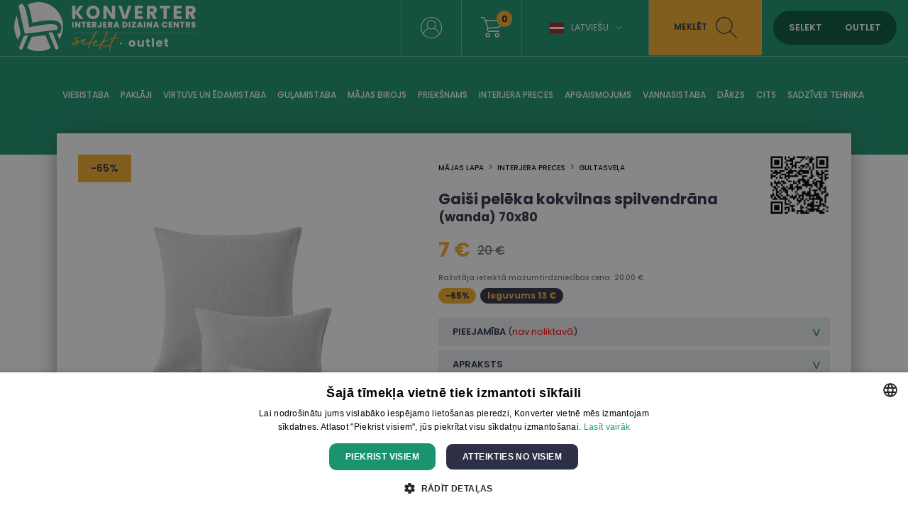

--- FILE ---
content_type: text/html; charset=UTF-8
request_url: https://www.konverter.lv/product/gai-scaron-i-pel-ka-kokvilnas-spilvendr-na-wanda-70x80-del3lam05-111-a
body_size: 13035
content:
<!DOCTYPE html>
<html lang="lv"  itemtype="https://schema.org/Product"><head>

<script>
window.dataLayer = window.dataLayer || [];
function gtag(){dataLayer.push(arguments);}
</script>

<!-- Google Tag Manager -->
<script>(function(w,d,s,l,i){w[l]=w[l]||[];w[l].push({'gtm.start':
new Date().getTime(),event:'gtm.js'});var f=d.getElementsByTagName(s)[0],
j=d.createElement(s),dl=l!='dataLayer'?'&l='+l:'';j.async=true;j.src=
'https://www.googletagmanager.com/gtm.js?id='+i+dl;f.parentNode.insertBefore(j,f);
})(window,document,'script','dataLayer','GTM-578D85B');</script>
<!-- End Google Tag Manager -->





<base href="https://www.konverter.lv/">
<meta property="og:locale" content="lv_LV" />

<meta name="verify-paysera" content="bafa79880ab1acf4b5dfb70b2d56fc53">
<meta name="robots" content="index,follow"/><meta name="viewport" content="initial-scale=1.0, user-scalable=no"><meta http-equiv="Content-Type" content="text/html; charset=utf-8" /><link rel="canonical" href="https://www.konverter.lv/product/gai-scaron-i-pel-ka-kokvilnas-spilvendr-na-wanda-70x80-del3lam05-111-a" /><meta name="theme-color" content="#f7f7f7"><title>Gaiši pelēka kokvilnas spilvendrāna (wanda) 70x80 - Konverter Sisustuskeskus</title><meta name="description" content="70x80 cm. Materiāls: Kokvilna. Dizains." /><meta itemprop="name" content="Gaiši pelēka kokvilnas spilvendrāna (wanda) 70x80 - Konverter Sisustuskeskus"><meta itemprop="description" content="70x80 cm. Materiāls: Kokvilna. Dizains."><meta itemprop="image" content="https://www.konverter.lv/images/prod/l/146/146101-11461011.jpg"><meta property="og:title" content="Gaiši pelēka kokvilnas spilvendrāna (wanda) 70x80 - Konverter Sisustuskeskus" /><meta property="og:type" content="product" /><meta property="og:url" content="https://www.konverter.lv/product/gai-scaron-i-pel-ka-kokvilnas-spilvendr-na-wanda-70x80-del3lam05-111-a" /><meta property="og:image" content="https://www.konverter.lv/images/prod/l/146/146101-11461011.jpg" /><meta property="og:description" content="70x80 cm. Materiāls: Kokvilna. Dizains." /><meta property="og:site_name" content="konverter.ee" /><meta property="og:price:amount" content="7" /><meta property="og:price:currency" content="EUR" /><meta name="twitter:card" content="product"><meta name="twitter:site" content="@konvertergroup"><meta name="twitter:title" content="Gaiši pelēka kokvilnas spilvendrāna (wanda) 70x80 - Konverter Sisustuskeskus"><meta name="twitter:description" content="70x80 cm. Materiāls: Kokvilna. Dizains."><meta name="twitter:image" content="https://www.konverter.lv/images/prod/l/146/146101-11461011.jpg"><meta name="SKYPE_TOOLBAR" content="SKYPE_TOOLBAR_PARSER_COMPATIBLE"/><meta http-equiv="X-UA-Compatible" content="IE=edge"/><link rel="alternate" type="application/rss+xml" title="article feed" href="https://www.konverter.lv/articles.rss"/>
<link rel="apple-touch-icon-precomposed" sizes="57x57" href="apple-touch-icon-57x57.png" />
<link rel="apple-touch-icon-precomposed" sizes="114x114" href="apple-touch-icon-114x114.png" />
<link rel="apple-touch-icon-precomposed" sizes="72x72" href="apple-touch-icon-72x72.png" />
<link rel="apple-touch-icon-precomposed" sizes="144x144" href="apple-touch-icon-144x144.png" />
<link rel="apple-touch-icon-precomposed" sizes="60x60" href="apple-touch-icon-60x60.png" />
<link rel="apple-touch-icon-precomposed" sizes="120x120" href="apple-touch-icon-120x120.png" />
<link rel="apple-touch-icon-precomposed" sizes="76x76" href="apple-touch-icon-76x76.png" />
<link rel="apple-touch-icon-precomposed" sizes="152x152" href="apple-touch-icon-152x152.png" />
<link rel="icon" type="image/png" href="favicon-196x196.png" sizes="196x196" />
<link rel="icon" type="image/png" href="favicon-96x96.png" sizes="96x96" />
<link rel="icon" type="image/png" href="favicon-32x32.png" sizes="32x32" />
<link rel="icon" type="image/png" href="favicon-16x16.png" sizes="16x16" />
<link rel="icon" type="image/png" href="favicon-128.png" sizes="128x128" />
<meta name="application-name" content="Konverter Sisustuskeskus"/>
<meta name="msapplication-TileColor" content="#FFFFFF" />
<meta name="msapplication-TileImage" content="mstile-144x144.png" />
<meta name="msapplication-square70x70logo" content="mstile-70x70.png" />
<meta name="msapplication-square150x150logo" content="mstile-150x150.png" />
<meta name="msapplication-wide310x150logo" content="mstile-310x150.png" />
<meta name="msapplication-square310x310logo" content="mstile-310x310.png" />



<link href="https://media.konverter.ee/assets/min.css?v=47920260119" rel="stylesheet">
<script src="https://media.konverter.ee/assets/min.js?v=47920260119"></script>
<link rel="stylesheet" href="https://media.konverter.ee/assets/js/jquery-ui-1.12.1/jquery-ui.min.css">

<script src="https://media.konverter.ee/assets/jssor/jssor.slider.min.js"></script>

    <script type="text/javascript" src="https://media.konverter.ee/assets/lazyload/jquery.lazy.min.js"></script>







<script>
gtag("event", "view_item", {
  currency: "EUR",
  value: 7,
  items: [
    {
      item_id: "DEL3LAM05-111-A",
      item_name: "Gaiši pelēka kokvilnas spilvendrāna (wanda) 70x80",
      item_category: "Interjera preces",
      item_category2: "Gultasveļa",
      price: 7,
      quantity: 1
    }
  ]
});
</script>




</head>
<body class="www-konverter-lv   c_product m_index     mobileno">


<!-- Google Tag Manager (noscript) -->
<noscript><iframe src="https://www.googletagmanager.com/ns.html?id=GTM-578D85B"
height="0" width="0" style="display:none;visibility:hidden"></iframe></noscript>
<!-- End Google Tag Manager (noscript) -->


<header>
	
	<div class='header1'>
		<div class='headerw'>
			<a title='Konverter' href='/'>
				<img  class='logo1' src="https://media.konverter.ee/logo/LV_Konverter_Logo_Horizontal_White.svg?v=1" alt="Konverter">
			</a>

			

			<div class='headerR'>

				<div class='quicklinks'><a title="" href="/page/kontakt"></a></div><div class="menuSep"></div><a class='loginLink active' href='/customer/login'><img src='/b/valge-profiil.svg' alt='Logi in'></a><div class="menuSep"></div><a title='wishlist' class='wishlistLink' href='/checkout'><img src='/b/valge-ostukorv.svg' alt='Shopping cart'><div class='val'>0</div></a><div class="menuSep"></div><div class='languages'><div class="flag-lv toggleElement" data-target=".languageSelect">Latviešu<span class="icon-arrow-down"></span></div><div class='languageSelect'><a class="flag-et" title="Eesti keeles" href="https://www.konverter.ee">Eesti keeles</a><a class="flag-ru" title="По-русски" href="https://ru.konverter.ee">По-русски</a><a class="flag-en" title="In English" href="https://en.konverter.ee">In English</a><a class="flag-fi" title="Suomeksi" href="https://www.konverter.fi">Suomeksi</a><a class="flag-lt" title="Lietuvių" href="https://www.konverter.lt">Lietuvių</a></div></div><div class="menuSep" style="margin-right:0px!important;"></div><div class='searchBox'><img class='closeSearch' src='/b/x-sinine.svg' alt='Close search'><form action="https://www.konverter.lv/search" method="get" accept-charset="utf-8">
<input type='text' value='' name='str' placeholder='Meklēt: galds, krēsls, kabinets ...'><button>Meklēt</button></form></div><div class='searchLink'>Meklēt<img src='/b/tume-luup.svg' alt='Search'></div><div class='switch'><span data-id='SELEKT' class='selektON '>SELEKT</span><span data-id='OUTLET' class='outletON '>OUTLET</span></div>


			</div>


		</div>

	</div>
	<div class='header2'>
		<div class='headerw'>
			<ul class='pages'><li class='pageL openmenu2' data-ids='161'><a href='/category/viesistaba' title='Viesistaba'>Viesistaba</a></li><li class='pageL openmenu2' data-ids='274'><a href='/category/paklaji' title='Paklāji'>Paklāji</a></li><li class='pageL openmenu2' data-ids='172'><a href='/category/virtuve-un-edamistaba' title='Virtuve un ēdamistaba'>Virtuve un ēdamistaba</a></li><li class='pageL openmenu2' data-ids='177'><a href='/category/gulamistaba' title='Guļamistaba'>Guļamistaba</a></li><li class='pageL openmenu2' data-ids='188'><a href='/category/majas-birojs' title='Mājas birojs'>Mājas birojs</a></li><li class='pageL openmenu2' data-ids='185'><a href='/category/dzivojama-istaba-pirmkart' title='Priekšnams'>Priekšnams</a></li><li class='pageL openmenu2' data-ids='123'><a href='/category/interjera-preces' title='Interjera preces'>Interjera preces</a></li><li class='pageL openmenu2' data-ids='154'><a href='/category/apgaismojums' title='Apgaismojums'>Apgaismojums</a></li><li class='pageL openmenu2' data-ids='142'><a href='/category/Vannasistaba' title='Vannasistaba'>Vannasistaba</a></li><li class='pageL openmenu2' data-ids='107'><a href='/category/darzs' title='Dārzs'>Dārzs</a></li><li class='pageL openmenu2' data-ids='110'><a href='/category/cits' title='Cits'>Cits</a></li><li class='pageL openmenu2' data-ids='244'><a href='/category/sadzives-tehnika' title='Sadzīves tehnika'>Sadzīves tehnika</a></li></ul>		</div>

		<div class='headerw menu2 hidden'>
			<div class='maincats2 hidden' id='mc_154' data-odooid='mc_154'><a class='maincat2' title='Apgaismojums' href='/category/apgaismojums'>Apgaismojums</a><div class='subcats2 grid'><a class='subcat2' data-odooid='mc_160' title='Āra gaismekļi' href='/category/apgaismojums-ara-gaismekli'>āra gaismekļi</a><a class='subcat2' data-odooid='mc_157' title='Gaismas kupoli, gaismas virtenes un citi apgaismojuma elementi' href='/category/apgaismojums-gaismas-kupoli-gaismas-virtenes-un-citi-apgaismojuma-elementi'>Gaismas kupoli, gaismas virtenes un citi apgaismojuma elementi</a><a class='subcat2' data-odooid='mc_155' title='Galda lampas' href='/category/apgaismojums-galda-lampas'>Galda lampas</a><a class='subcat2' data-odooid='mc_213' title='Grīdas lampas' href='/category/apgaismojums-stavlampas'>Grīdas lampas</a><a class='subcat2' data-odooid='mc_158' title='Griestu lampas un piekaramās lampas' href='/category/apgaismojums-griestu-lampas-un-piekaramas-lampas'>Griestu lampas un piekaramās lampas</a><a class='subcat2' data-odooid='mc_159' title='Sienas lampas' href='/category/apgaismojums-sienas-lampas'>Sienas lampas</a></div></div><div class='maincats2 hidden' id='mc_110' data-odooid='mc_110'><a class='maincat2' title='Cits' href='/category/cits'>Cits</a><div class='subcats2 grid'><a class='subcat2' data-odooid='mc_210' title='Apģērbs' href='/category/pardod-apgerbs'>Apģērbs</a><a class='subcat2' data-odooid='mc_267' title='Apkopes līdzekļi' href='/category/cits-apkopes-lidzekli'>Apkopes līdzekļi</a><a class='subcat2' data-odooid='mc_194' title='Audio, video, TV' href='/category/cits-audio-video-tv'>Audio, video, tv</a><a class='subcat2' data-odooid='mc_119' title='Baterijas un adapteri' href='/category/pardod-baterijas-un-adapteri'>Baterijas un adapteri</a><a class='subcat2' data-odooid='mc_122' title='Darbarīki' href='/category/cits-darbariki'>Darbarīki</a><a class='subcat2' data-odooid='mc_237' title='Dārza mēbeles' href='/category/darzs-darza-mebeles'>Dārza mēbeles</a><a class='subcat2' data-odooid='mc_112' title='Elektronika' href='/category/pardod-elektronika'>Elektronika</a><a class='subcat2' data-odooid='mc_239' title='Grili' href='/category/darzs-grili'>Grili</a><a class='subcat2' data-odooid='mc_221' title='Lekštelpu kamīni un kamīnu piederumi' href='/category/cits-lekstelpu-kamini-un-kaminu-piederumi'>Lekštelpu kamīni un kamīnu piederumi</a><a class='subcat2' data-odooid='mc_113' title='Mājoklim' href='/category/cits-majoklim'>Mājoklim</a><a class='subcat2' data-odooid='mc_179' title='Mēbeles un preces bērniem' href='/category/cits-mebeles-un-preces-berniem'>Mēbeles un preces bērniem</a><a class='subcat2' data-odooid='mc_117' title='Preces mājdzīvniekiem' href='/category/cits-preces-majdzivniekiem'>Preces mājdzīvniekiem</a><a class='subcat2' data-odooid='mc_121' title='Rotājumi un aksesuāri' href='/category/cits-rotajumi-un-aksesuari'>Rotājumi un aksesuāri</a><a class='subcat2' data-odooid='mc_116' title='Somas un čemodāni' href='/category/cits-somas-un-cemodani'>Somas un čemodāni</a><a class='subcat2' data-odooid='mc_120' title='Velosipēdi un sporta preces' href='/category/pardod-velosipedi-un-sports'>Velosipēdi un sporta preces</a><a class='subcat2' data-odooid='mc_327' title='Zīdaiņi' href='/category/berni-zidaini'>Zīdaiņi</a></div></div><div class='maincats2 hidden' id='mc_107' data-odooid='mc_107'><a class='maincat2' title='Dārzs' href='/category/darzs'>Dārzs</a><div class='subcats2 grid'><a class='subcat2' data-odooid='mc_303' title='Āra virtuves, plītis, sildītāji un ugunskura trauki' href='/category/darzs-ara-virtuves-plitis-silditaji-un-ugunskura-trauki'>āra virtuves, plītis, sildītāji un ugunskura trauki</a><a class='subcat2' data-odooid='mc_323' title='Bērni' href='/category/biroja-mebeles-berni'>Bērni</a><a class='subcat2' data-odooid='mc_301' title='Citi dārza produkti' href='/category/darzs-citi-darza-produkti'>Citi dārza produkti</a><a class='subcat2' data-odooid='mc_297' title='Dārza atzveltnes krēsli' href='/category/darzs-darza-atzveltnes-kresli'>Dārza atzveltnes krēsli</a><a class='subcat2' data-odooid='mc_294' title='Dārza dīvāni un mēbeļu komplekti' href='/category/darzs-darza-divani-un-mebelu-komplekti'>Dārza dīvāni un mēbeļu komplekti</a><a class='subcat2' data-odooid='mc_299' title='Dārza ēdamgaldi' href='/category/darzs-darza-edamgaldi'>Dārza ēdamgaldi</a><a class='subcat2' data-odooid='mc_292' title='Dārza ēdamgaldu komplekti' href='/category/darzs-darza-edamgaldu-komplekti'>Dārza ēdamgaldu komplekti</a><a class='subcat2' data-odooid='mc_298' title='Dārza kafijas galdiņi' href='/category/darzs-darza-kafijas-galdini'>Dārza kafijas galdiņi</a><a class='subcat2' data-odooid='mc_296' title='Dārza krēsli' href='/category/kamini-un-apkures-iekartas-sibiriesi'>Dārza krēsli</a><a class='subcat2' data-odooid='mc_304' title='Dārza mēbeļu pārvalki un spilveni' href='/category/darzs-darza-mebelu-parvalki-un-spilveni'>Dārza mēbeļu pārvalki un spilveni</a><a class='subcat2' data-odooid='mc_292' title='Dārza pusdienu galdu komplekti' href='/category/d-rzs-d-rza-pusdienu-galdu-komplekti'>Dārza pusdienu galdu komplekti</a><a class='subcat2' data-odooid='mc_193' title='Dārza soli un pufi' href='/category/darzs-darza-soli-un-pufi'>Dārza soli un pufi</a><a class='subcat2' data-odooid='mc_109' title='Dārza tehnika' href='/category/darzs-darza-tehnika'>Dārza tehnika</a><a class='subcat2' data-odooid='mc_302' title='Piekaramie krēsli un šūpoles' href='/category/darzs-piekaramie-kresli-un-supoles'>Piekaramie krēsli un šūpoles</a><a class='subcat2' data-odooid='mc_307' title='Puķu podi' href='/category/sadzives-tehnika-mikrovilnu-krasnis'>Puķu podi</a><a class='subcat2' data-odooid='mc_300' title='Saulessargi' href='/category/darzs-saulessargi'>Saulessargi</a><a class='subcat2' data-odooid='mc_295' title='Sauļošanās krēsli un atpūtas dīvāni' href='/category/kamini-un-apkures-iekartas-kamini'>Sauļošanās krēsli un atpūtas dīvāni</a></div></div><div class='maincats2 hidden' id='mc_177' data-odooid='mc_177'><a class='maincat2' title='Guļamistaba' href='/category/gulamistaba'>Guļamistaba</a><div class='subcats2 grid'><a class='subcat2' data-odooid='mc_165' title='Dīvāngultas' href='/category/viesistaba-divani-divangultas'>Dīvāngultas</a><a class='subcat2' data-odooid='mc_184' title='Galvgaļi' href='/category/gulamistaba-galvgali'>Galvgaļi</a><a class='subcat2' data-odooid='mc_183' title='Gultas' href='/category/gulamistaba-gultas'>Gultas</a><a class='subcat2' data-odooid='mc_141' title='Gultasveļa' href='/category/interjera-preces-gultasvela'>Gultasveļa</a><a class='subcat2' data-odooid='mc_178' title='Kumodes' href='/category/gulamistaba-kumodes'>Kumodes</a><a class='subcat2' data-odooid='mc_180' title='Matrači' href='/category/gulamistaba-matraci'>Matrači</a><a class='subcat2' data-odooid='mc_179' title='Mēbeles un preces bērniem' href='/category/cits-mebeles-un-preces-berniem'>Mēbeles un preces bērniem</a><a class='subcat2' data-odooid='mc_181' title='Naktsskapīši' href='/category/gulamistaba-naktsskapisi'>Naktsskapīši</a><a class='subcat2' data-odooid='mc_306' title='Segas un spilveni' href='/category/interjera-preces-segas-un-spilveni'>Segas un spilveni</a><a class='subcat2' data-odooid='mc_182' title='Skapji' href='/category/gulamistaba-skapji'>Skapji</a></div></div><div class='maincats2 hidden' id='mc_123' data-odooid='mc_123'><a class='maincat2' title='Interjera preces' href='/category/interjera-preces'>Interjera preces</a><div class='subcats2 grid'><a class='subcat2' data-odooid='mc_128' title='Aizkari un žalūzijas' href='/category/interjera-preces-aizkari-un-zaluzijas'>Aizkari un žalūzijas</a><a class='subcat2' data-odooid='mc_136' title='Attēlu rāmji' href='/category/mebelu-preces-attelu-ramji'>Attēlu rāmji</a><a class='subcat2' data-odooid='mc_214' title='Dekoratīvie priekšmeti' href='/category/interjera-preces-dekorativie-prieksmeti'>Dekoratīvie priekšmeti</a><a class='subcat2' data-odooid='mc_196' title='Dekoratīvie spilveni un spilvendrānas' href='/category/mebelu-preces-dekorativie-spilveni-un-spilvendranas'>Dekoratīvie spilveni un spilvendrānas</a><a class='subcat2' data-odooid='mc_133' title='Gleznas, attēli un sienu dekori' href='/category/interjera-preces-gleznas-atteli-un-sienu-dekori'>Gleznas, attēli un sienu dekori</a><a class='subcat2' data-odooid='mc_141' title='Gultasveļa' href='/category/interjera-preces-gultasvela'>Gultasveļa</a><a class='subcat2' data-odooid='mc_324' title='Ķēdes un vagoni' href='/category/berni-kedes-un-vagoni'>ķēdes un vagoni</a><a class='subcat2' data-odooid='mc_137' title='Pledi, gultas pārklāji un tekstilizstrādājumi' href='/category/interjera-preces-pledi-gultas-parklaji-un-tekstilizstradajumi'>Pledi, gultas pārklāji un tekstilizstrādājumi</a><a class='subcat2' data-odooid='mc_307' title='Puķu podi' href='/category/sadzives-tehnika-mikrovilnu-krasnis'>Puķu podi</a><a class='subcat2' data-odooid='mc_129' title='Pulksteņi' href='/category/interjera-preces-pulksteni'>Pulksteņi</a><a class='subcat2' data-odooid='mc_306' title='Segas un spilveni' href='/category/interjera-preces-segas-un-spilveni'>Segas un spilveni</a><a class='subcat2' data-odooid='mc_258' title='Sienas paneļi' href='/category/interjera-preces-sienas-paneli'>Sienas paneļi</a><a class='subcat2' data-odooid='mc_135' title='Spoguļi' href='/category/interjera-preces-spoguli'>Spoguļi</a><a class='subcat2' data-odooid='mc_131' title='Sveces un svečturi' href='/category/interjera-preces-sveces-un-svecturi'>Sveces un svečturi</a><a class='subcat2' data-odooid='mc_230' title='Telpu aromatizētāji' href='/category/interjera-preces-telpu-aromatizetaji'>Telpu aromatizētāji</a><a class='subcat2' data-odooid='mc_134' title='Trauki un servēšanas piederumi' href='/category/interjera-preces-trauki-un-servesanas-piederumi'>Trauki un servēšanas piederumi</a><a class='subcat2' data-odooid='mc_126' title='Uzglabāšanas kastes, lādes un grozi' href='/category/interjera-preces-uzglabasanas-kastes-lades-un-grozi'>Uzglabāšanas kastes, lādes un grozi</a><a class='subcat2' data-odooid='mc_140' title='Vannas dvieļi un pludmales dvieļi' href='/category/mebelu-preces-vannas-un-pludmales-dvieli'>Vannas dvieļi un pludmales dvieļi</a><a class='subcat2' data-odooid='mc_144' title='Vannasistabas piederumi un aksesuāri' href='/category/Vannasistaba-vannasistabas-piederumi-un-aksesuari'>Vannasistabas piederumi un aksesuāri</a><a class='subcat2' data-odooid='mc_138' title='Vāzes' href='/category/interjera-preces-vazes'>Vāzes</a><a class='subcat2' data-odooid='mc_130' title='Virtuves piederumi' href='/category/interjera-preces-virtuves-piederumi'>Virtuves piederumi</a><a class='subcat2' data-odooid='mc_132' title='Ziedi un mākslīgie augi' href='/category/interjera-preces-ziedi-un-maksligie-augi'>Ziedi un mākslīgie augi</a><a class='subcat2' data-odooid='mc_127' title='Ziemassvētku piederumi' href='/category/interjera-preces-ziemassvetku-piederumi'>Ziemassvētku piederumi</a></div></div><div class='maincats2 hidden' id='mc_188' data-odooid='mc_188'><a class='maincat2' title='Mājas birojs' href='/category/majas-birojs'>Mājas birojs</a><div class='subcats2 grid'><a class='subcat2' data-odooid='mc_191' title='Biroja krēsli' href='/category/prieksnams-biroja-kresli'>Biroja krēsli</a><a class='subcat2' data-odooid='mc_228' title='Biroja piederumi' href='/category/prieksnams-biroja-piederumi'>Biroja piederumi</a><a class='subcat2' data-odooid='mc_190' title='Biroja skapji un plaukti' href='/category/prieksnams-biroja-skapji-un-plaukti'>Biroja skapji un plaukti</a><a class='subcat2' data-odooid='mc_189' title='Rakstāmgaldi' href='/category/prieksnams-rakstamgaldi'>Rakstāmgaldi</a></div></div><div class='maincats2 hidden' id='mc_274' data-odooid='mc_274'><a class='maincat2' title='Paklāji' href='/category/paklaji'>Paklāji</a><div class='subcats2 grid'><a class='subcat2' data-odooid='mc_139' title='Paklāji' href='/category/paklaji-paklaji'>Paklāji</a></div></div><div class='maincats2 hidden' id='mc_185' data-odooid='mc_185'><a class='maincat2' title='Priekšnams' href='/category/dzivojama-istaba-pirmkart'>Priekšnams</a><div class='subcats2 grid'><a class='subcat2' data-odooid='mc_186' title='Apavu skapīši un plaukti' href='/category/dzivojama-istaba-pirmkart-apavu-skapisi-un-plaukti'>Apavu skapīši un plaukti</a><a class='subcat2' data-odooid='mc_162' title='Konsoles, servēšanas un sānu galdiņi' href='/category/viesistaba-konsoles-servesanas-un-sanu-galdini'>Konsoles, servēšanas un sānu galdiņi</a><a class='subcat2' data-odooid='mc_218' title='Pakaramie' href='/category/dzivojama-istaba-pirmkart-pakaramie'>Pakaramie</a><a class='subcat2' data-odooid='mc_170' title='Pufi un soli' href='/category/viesistaba-pufi-un-soli'>Pufi un soli</a><a class='subcat2' data-odooid='mc_182' title='Skapji' href='/category/gulamistaba-skapji'>Skapji</a><a class='subcat2' data-odooid='mc_135' title='Spoguļi' href='/category/interjera-preces-spoguli'>Spoguļi</a></div></div><div class='maincats2 hidden' id='mc_244' data-odooid='mc_244'><a class='maincat2' title='Sadzīves tehnika' href='/category/sadzives-tehnika'>Sadzīves tehnika</a><div class='subcats2 grid'><a class='subcat2' data-odooid='mc_149' title='Apģērba tvaicētāji' href='/category/sadzives-tehnika-apgerba-tvaicetaji'>Apģērba tvaicētāji</a><a class='subcat2' data-odooid='mc_194' title='Audio, video, TV' href='/category/cits-audio-video-tv'>Audio, video, tv</a><a class='subcat2' data-odooid='mc_153' title='Cita sadzīves tehnika' href='/category/sadzives-tehnika-cita-sadzives-tehnika'>Cita sadzīves tehnika</a><a class='subcat2' data-odooid='mc_112' title='Elektronika' href='/category/pardod-elektronika'>Elektronika</a><a class='subcat2' data-odooid='mc_246' title='Kafijas automāti un tējkannas' href='/category/sadzives-tehnika-kafijas-automati-un-tejkannas'>Kafijas automāti un tējkannas</a><a class='subcat2' data-odooid='mc_315' title='Karstā gaisa cepšanas iekārtas' href='/category/sadz-ves-tehnika-karst-gaisa-cep-scaron-anas-iek-rtas'>Karstā gaisa cepšanas iekārtas</a><a class='subcat2' data-odooid='mc_315' title='Karstā gaisa friteri' href='/category/sadzives-tehnika-karsta-gaisa-friteri'>Karstā gaisa friteri</a><a class='subcat2' data-odooid='mc_152' title='KitchenAid un citi mikseri un blenderi' href='/category/sadzives-tehnika-kitchenaid-un-citi-mikseri-un-blenderi'>Kitchenaid un citi mikseri un blenderi</a><a class='subcat2' data-odooid='mc_242' title='Klaviatūras' href='/category/datori-klaviaturas'>Klaviatūras</a><a class='subcat2' data-odooid='mc_243' title='Krāsnis' href='/category/sadzives-tehnika-krasnis'>Krāsnis</a><a class='subcat2' data-odooid='mc_238' title='Ledusskapji, vīna dzesētāji un saldētavas' href='/category/sadzives-tehnika-ledusskapji-vina-dzesetaji-un-saldetavas'>Ledusskapji, vīna dzesētāji un saldētavas</a><a class='subcat2' data-odooid='mc_221' title='Lekštelpu kamīni un kamīnu piederumi' href='/category/cits-lekstelpu-kamini-un-kaminu-piederumi'>Lekštelpu kamīni un kamīnu piederumi</a><a class='subcat2' data-odooid='mc_250' title='Mikroviļņu krāsnis' href='/category/sadzives-tehnika-mikrovilnu-krasnis'>Mikroviļņu krāsnis</a><a class='subcat2' data-odooid='mc_195' title='Putekļsūcēji' href='/category/sadzives-tehnika-puteklsuceji'>Putekļsūcēji</a><a class='subcat2' data-odooid='mc_249' title='Runātāji' href='/category/datori-runataji'>Runātāji</a><a class='subcat2' data-odooid='mc_252' title='Trauku mazgājamās mašīnas' href='/category/sadzives-tehnika-trauku-mazgajamas-masinas'>Trauku mazgājamās mašīnas</a><a class='subcat2' data-odooid='mc_241' title='Veļas mazgājamās mašīnas' href='/category/sadzives-tehnika-velas-mazgajamas-masinas'>Veļas mazgājamās mašīnas</a><a class='subcat2' data-odooid='mc_251' title='Veļas žāvētāji' href='/category/sadzives-tehnika-velas-zavetaji'>Veļas žāvētāji</a></div></div><div class='maincats2 hidden' id='mc_142' data-odooid='mc_142'><a class='maincat2' title='Vannasistaba' href='/category/Vannasistaba'>Vannasistaba</a><div class='subcats2 grid'><a class='subcat2' data-odooid='mc_147' title='Izlietnes skapīši' href='/category/vannas-istaba-izlietnes-skapji'>Izlietnes skapīši</a><a class='subcat2' data-odooid='mc_146' title='Sienas skapji' href='/category/Vannasistaba-sienas-skapji'>Sienas skapji</a><a class='subcat2' data-odooid='mc_145' title='Spoguļskapīši' href='/category/Vannasistaba-spogulskapisi'>Spoguļskapīši</a><a class='subcat2' data-odooid='mc_245' title='Vannas' href='/category/Vannasistaba-vannas'>Vannas</a><a class='subcat2' data-odooid='mc_140' title='Vannas dvieļi un pludmales dvieļi' href='/category/mebelu-preces-vannas-un-pludmales-dvieli'>Vannas dvieļi un pludmales dvieļi</a><a class='subcat2' data-odooid='mc_144' title='Vannasistabas piederumi un aksesuāri' href='/category/Vannasistaba-vannasistabas-piederumi-un-aksesuari'>Vannasistabas piederumi un aksesuāri</a><a class='subcat2' data-odooid='mc_143' title='Vannasistabas skapīši un plaukti' href='/category/Vannasistaba-vannasistabas-skapisi-un-plaukti'>Vannasistabas skapīši un plaukti</a></div></div><div class='maincats2 hidden' id='mc_161' data-odooid='mc_161'><a class='maincat2' title='Viesistaba' href='/category/viesistaba'>Viesistaba</a><div class='subcats2 grid'><a class='subcat2' data-odooid='mc_254' title='Atpūtas krēsli' href='/category/viesistaba-atputas-kresli'>Atpūtas krēsli</a><a class='subcat2' data-odooid='mc_169' title='Atzveltnes krēsli' href='/category/viesistaba-atzveltnes-kresli'>Atzveltnes krēsli</a><a class='subcat2' data-odooid='mc_163' title='Dīvāni' href='/category/viesistaba-divani'>Dīvāni</a><a class='subcat2' data-odooid='mc_164' title='Kafijas galdiņi un sānu galdiņi' href='/category/viesistaba-kafijas-galdini-un-sanu-galdini'>Kafijas galdiņi un sānu galdiņi</a><a class='subcat2' data-odooid='mc_162' title='Konsoles, servēšanas un sānu galdiņi' href='/category/viesistaba-konsoles-servesanas-un-sanu-galdini'>Konsoles, servēšanas un sānu galdiņi</a><a class='subcat2' data-odooid='mc_254' title='Krēsli' href='/category/dz-vojam-istaba-kr-sli'>Krēsli</a><a class='subcat2' data-odooid='mc_178' title='Kumodes' href='/category/gulamistaba-kumodes'>Kumodes</a><a class='subcat2' data-odooid='mc_139' title='Paklāji' href='/category/paklaji-paklaji'>Paklāji</a><a class='subcat2' data-odooid='mc_167' title='Plaukti' href='/category/viesistaba-plaukti'>Plaukti</a><a class='subcat2' data-odooid='mc_170' title='Pufi un soli' href='/category/viesistaba-pufi-un-soli'>Pufi un soli</a><a class='subcat2' data-odooid='mc_168' title='Sienasskapji un sekcijas' href='/category/viesistaba-sienasskapji-un-sekcijas'>Sienasskapji un sekcijas</a><a class='subcat2' data-odooid='mc_166' title='Skapji un vitrīnas' href='/category/viesistaba-skapji-un-vitrinas'>Skapji un vitrīnas</a><a class='subcat2' data-odooid='mc_171' title='TV galdiņi' href='/category/viesistaba-tv-galdini'>Tv galdiņi</a></div></div><div class='maincats2 hidden' id='mc_172' data-odooid='mc_172'><a class='maincat2' title='Virtuve un ēdamistaba' href='/category/virtuve-un-edamistaba'>Virtuve un ēdamistaba</a><div class='subcats2 grid'><a class='subcat2' data-odooid='mc_169' title='Atzveltnes krēsli' href='/category/viesistaba-atzveltnes-kresli'>Atzveltnes krēsli</a><a class='subcat2' data-odooid='mc_317' title='Bāra galdi' href='/category/Virtuve un ēdamistaba-bara-galdi'>Bāra galdi</a><a class='subcat2' data-odooid='mc_317' title='Bāra galdi' href='/category/virtuve-un-damistaba-b-ra-galdi'>Bāra galdi</a><a class='subcat2' data-odooid='mc_173' title='Bāra krēsli' href='/category/Virtuve un ēdamistaba-bara-kresli'>Bāra krēsli</a><a class='subcat2' data-odooid='mc_175' title='Ēdamgaldi' href='/category/virtuve-un-edamistaba-edamgaldi'>ēdamgaldi</a><a class='subcat2' data-odooid='mc_305' title='Ēdamgaldu komplekti' href='/category/virtuve-un-edamistaba-edamgaldu-komplekti'>ēdamgaldu komplekti</a><a class='subcat2' data-odooid='mc_176' title='Ēdamistabas krēsli' href='/category/virtuve-un-edamistaba-edamistabas-kresli'>ēdamistabas krēsli</a><a class='subcat2' data-odooid='mc_167' title='Plaukti' href='/category/viesistaba-plaukti'>Plaukti</a><a class='subcat2' data-odooid='mc_166' title='Skapji un vitrīnas' href='/category/viesistaba-skapji-un-vitrinas'>Skapji un vitrīnas</a><a class='subcat2' data-odooid='mc_174' title='Virtuves mēbeles' href='/category/Virtuve un ēdamistaba-virtuves-mebeles'>Virtuves mēbeles</a></div></div>		</div>
	</div>
</header>



<div class='page'>


<div class='content'>

<div class='prodBox'><div class='left'><div class='pro'>-65%</div><div class='images'><div id='pic_401198' class='image mainimage'><a data-id='401198' data-productid='146101' data-fancybox='gallery1' href='https://media.konverter.ee/images/prod/l/146/146101-11461011.jpg' title='Gaiši pelēka kokvilnas spilvendrāna (wanda) 70x80'><img src='https://media.konverter.ee/images/prod/m/146/146101-11461011.jpg' alt='Gaiši pelēka kokvilnas spilvendrāna (wanda) 70x80'></a></div><div id='pic_401199' class='image secondimage'><a data-id='401199' data-productid='146101' data-fancybox='gallery1' href='https://media.konverter.ee/images/prod/l/146/146101-21461012.jpg' title='Gaiši pelēka kokvilnas spilvendrāna (wanda) 70x80'><img src='https://media.konverter.ee/images/prod/s/146/146101-21461012.jpg' alt='Gaiši pelēka kokvilnas spilvendrāna (wanda) 70x80'></a></div><div id='pic_401200' class='image secondimage'><a data-id='401200' data-productid='146101' data-fancybox='gallery1' href='https://media.konverter.ee/images/prod/l/146/146101-31461013.jpg' title='Gaiši pelēka kokvilnas spilvendrāna (wanda) 70x80'><img src='https://media.konverter.ee/images/prod/s/146/146101-31461013.jpg' alt='Gaiši pelēka kokvilnas spilvendrāna (wanda) 70x80'></a></div><div id='pic_401201' class='image secondimage'><a data-id='401201' data-productid='146101' data-fancybox='gallery1' href='https://media.konverter.ee/images/prod/l/146/146101-41461014.jpg' title='Gaiši pelēka kokvilnas spilvendrāna (wanda) 70x80'><img src='https://media.konverter.ee/images/prod/s/146/146101-41461014.jpg' alt='Gaiši pelēka kokvilnas spilvendrāna (wanda) 70x80'></a></div><div id='pic_401202' class='image secondimage'><a data-id='401202' data-productid='146101' data-fancybox='gallery1' href='https://media.konverter.ee/images/prod/l/146/146101-51461015.jpg' title='Gaiši pelēka kokvilnas spilvendrāna (wanda) 70x80'><img src='https://media.konverter.ee/images/prod/s/146/146101-51461015.jpg' alt='Gaiši pelēka kokvilnas spilvendrāna (wanda) 70x80'></a></div><div id='pic_401203' class='image secondimage'><a data-id='401203' data-productid='146101' data-fancybox='gallery1' href='https://media.konverter.ee/images/prod/l/146/146101-61461016.jpg' title='Gaiši pelēka kokvilnas spilvendrāna (wanda) 70x80'><img src='https://media.konverter.ee/images/prod/s/146/146101-61461016.jpg' alt='Gaiši pelēka kokvilnas spilvendrāna (wanda) 70x80'></a></div></div></div><div class='right'><div class='pinfo1'><div class='pagePath'><a title='Mājas lapa' href='/'>Mājas lapa</a><a title='Interjera preces' href='/category/interjera-preces'>Interjera preces</a><a title='Gultasveļa' href='/category/interjera-preces-gultasvela'>Gultasveļa</a></div><h1 class='name'>Gaiši pelēka kokvilnas spilvendrāna <small>(wanda) 70x80</small></h1></div><a data-fancybox='gallery2' href='/qr/product/DEL3LAM05-111-A/400?tag=prod'><img class='qrcode' src='/qr/product/DEL3LAM05-111-A?tag=prod'></a><div class='pricebox'><div class='soodushind'>7 €</div><div class='tavahind vanahind'>20 €</div></div><div class='hinnainfo'><span class='b500'>Ražotāja ieteiktā mazumtirdzniecības cena: 20.00 €</span><br><div class='pro'>-65%</div><div class='pro hinnavoit'>Ieguvums 13 €</div></div><div class='lists1'><div class='toggleElement list1' data-target='.productstorage'>Pieejamība <span class='productstorageinfo'>(<span class='red'>Nav noliktavā</span>)</span></div><div class='list1container productstorage' style='display:none;'><div class='storageinfo2'><div class='col sep'><span class='title1'>Läänemere Konverter</span><span class='address'>Läänemere tee 74a, Tallinn</span><span class='laseis nostock'>-</span></div><div class='col sep'><span class='title1'>Tähesaju Konverter</span><span class='address'>Tähesaju 5, Tallinn</span><span class='laseis nostock'>-</span></div></div></div><div class='toggleElement list1' data-target='.productdescription'>Apraksts</div><div class='list1container desription productdescription' style='display:none;'>70x80 cm. Materiāls: Kokvilna. Dizains.</div></div><div class='askMore'><div class='storageinfo2'><div class='col sep askMoreButton_'><img src='/b/ikoon_soovin_rohkem.svg'><div class='askMoreButton'>Vai vēlaties uzzināt vairāk? Jautājiet!<br /></div></div><div class='col sep noticePriceButton_'><img src='/b/ikoon_teavita_mind.svg'><div class='noticePriceButton'>Paziņot man, kad cena mainīsies</div></div><div class='col sep letmeknowButton_'><img src='/b/ikoon_kaup_laos.svg'><div class='letmeknowButton'>Paziņot man, kad preces nonāk noliktavā.</div></div></div></div><div class='layer3'><div class='closeLayer3'>X</div><div class='letmeknowForm'><form action="https://www.konverter.lv/product/gai-scaron-i-pel-ka-kokvilnas-spilvendr-na-wanda-70x80-del3lam05-111-a" method="post" accept-charset="utf-8">
<input name='id' value='146101' type='hidden'><input name='letmeknow' value='146101' type='hidden'><input name='url' value='https://www.konverter.lv/product/gai-scaron-i-pel-ka-kokvilnas-spilvendr-na-wanda-70x80-del3lam05-111-a' type='hidden'><span class='name'>Gaiši pelēka kokvilnas spilvendrāna <span class="llb"></span><small>(wanda) 70x80</small></span><div class='removeSubmit'><div class='row req'><div class='label'>Jūsu vārds</div><input type='text' name='name' autocomplete='off' value=''></div><div class='row req'><div class='label'>E-pasts</div><input type='text' name='email' autocomplete='off' value=''></div><div class='row req'><div class='label'>Daudzums</div><select name='quantity'><option value='1'>1</option><option value='2'>2</option><option value='3'>3</option><option value='4'>4</option><option value='5'>5</option><option value='6'>6</option><option value='7'>7</option><option value='8'>8</option><option value='9'>9</option><option value='10'>10</option></select></div><div class='submit button green letmeknowSubmit'>Paziņot man, kad preces nonāk noliktavā.</div></div><div class='result'></div></form></div></div><div class='layer2'><div class='closeLayer2'>X</div><div class='askMoreForm'><form action="https://www.konverter.lv/product/gai-scaron-i-pel-ka-kokvilnas-spilvendr-na-wanda-70x80-del3lam05-111-a" method="post" accept-charset="utf-8">
<input name='id' value='146101' type='hidden'><input name='url' value='https://www.konverter.lv/product/gai-scaron-i-pel-ka-kokvilnas-spilvendr-na-wanda-70x80-del3lam05-111-a' type='hidden'><span class='name'>Gaiši pelēka kokvilnas spilvendrāna <span class="llb"></span><small>(wanda) 70x80</small></span><div class='removeSubmit'><div class='row req'><div class='label'>Jūsu vārds</div><input type='text' name='name' autocomplete='off' value=''></div><div class='row kontrollr'><div class='label'>Perenimi</div><input type='text' name='perenimi' autocomplete='off' value=''></div><div class='row req'><div class='label'>E-pasts</div><input type='text' name='email' autocomplete='off' value=''></div><div class='row kontrollr'><div class='label'>E-mail</div><input type='text' name='email_' autocomplete='off' value=''></div><div class='row req'><div class='label'>Jautājuma jautājums</div><textarea name='description' autocomplete='off'></textarea></div><div class='submit button green askMoreSubmit'>Saņemiet jautājumu</div></div><div class='result'></div></form></div><div class='infoContent'><p>BIEŽĀK UZDOTIE JAUTĀJUMI<br />
Konverter Outlet pārdod noliktavas preču atlikumus, tāpēc precēm var būt vizuāli defekti. Pirms izsnieg&scaron;anas no noliktavas produkts tiek pārbaudīts. Ja prece ir bojāta, mēs sazināsimies ar klientu un informēsim viņu par defektiem pirms preču nosūtī&scaron;anas. Ja prece &scaron;ādā stāvoklī nav piemērota, mēs piedāvāsim atlaidi, pamatojoties uz bojājuma apmēru, vai atgriezīsim naudu. Precēm var trūkt oriģinālā iepakojuma vai arī oriģinālais iepakojums var būt bojāts.</p>

<p>&nbsp;</p>

<p>Konverter Selekt pārdod mēbeles pēc pasūtījuma. Apskatiet produktus &scaron;eit: www.konverter.ee/selekt<br />
Selekt zālē ir apskatāmi daži paraugi, kurus var iegādāties nekavējoties, taču lielākā daļa no pla&scaron;ā produktu klāsta ir pasūtāma.</p>

<p>&nbsp;</p>

<p><strong>1. Kur es varu redzēt visus izpārdo&scaron;anā eso&scaron;os produktus, kur atrodas klātienes veikals?</strong></p>

<p>Mūsu 2000 m2 lielais veikals, Sisustuskeskus un Outlet veikals atrodas Tallinā, Lasnamē rajonā, adresē L&auml;&auml;nemere tee 74a.</p>

<p>2024. gada rudenī mēs papla&scaron;inājāmies un atvērām otru 5000 m2 lielu interjera dizaina centru T&auml;hesaju kvartālā, adresē T&auml;hesaju tee 5, Tallina.</p>

<p>Darbalaikus var apskatīt &scaron;eit: https://www.konverter.ee/kontakt/</p>

<p>&nbsp;</p>

<p><strong>2. Vai cenas ir apspriežamas vai galīgas?&nbsp;</strong></p>

<p>Visas Konverter cenas ir fiksētas, un tirgo&scaron;anās nav iespējama. Nosakot cenu, mēs jau esam ņēmu&scaron;i vērā iespējamos defektus un nolietojumu. Programma sistemātiski veic nolietojuma aprēķinā&scaron;anu. Nolietojumu ietekmē ļoti dažādi faktori, piemēram, laiks, krājumi noliktavā un krājumu apgrozījums.</p>

<p>&nbsp;</p>

<p><strong>3. Vai produktus var rezervēt?&nbsp;</strong></p>

<p>Produktus var rezervēt līdz 2 dienām. Lielu atlaižu kampaņu laikā preces rezervēt nav iespējams.</p>

<p>&nbsp;</p>

<p><strong>4. Produktu piegāde un nodo&scaron;ana</strong><br />
1. Noliktavā eso&scaron;ās preces klientam nosūtīsim ne vēlāk kā 7&ndash;10 darba dienu laikā. Lielu reklāmas kampaņu laikā komplektē&scaron;anas laiks ir ilgāks un var sasniegt 20 darba dienas. Norādītais piegādes laiks ietver 3&ndash;7 darba dienas pasta sūtījumiem Igaunijas teritorijā. Interneta veikals Konverter neapņemas piegādāt preces Klientam nedēļas nogalēs un svētku dienās.<br />
Paredzamais Konverter Selekt produktu piegādes laiks uz Konverter noliktavu ir norādīts katra produkta kartītē un ietver iek&scaron;zemes pasta piegādes laiku 3&ndash;7 darba dienu laikā.</p>

<p>2. Konverter tie&scaron;saistes veikals neatbild par piegādes ilgumu. Norādītais piegādes laiks ir vidējais preču saņem&scaron;anas laiks.</p>

<p>3. Kavējumu un pārpratumu novēr&scaron;ana preču piegādes laikā ir atkarīga no pasūtījumā sniegto datu precizitātes un pareizības.</p>

<p>4. Ja izvēlaties piegādes veidu &ldquo;Izņem&scaron;u preci veikalā&rdquo;, preces varat izņemt Konverter veikalā L&auml;&auml;nemere tirdzniecības centrā, adrese L&auml;&auml;nemere tee 74a, Tallina, P&ndash;Pk plkst. 10.00&ndash;18.00, S plkst. 11.00&ndash;15.00 vai Konverter veikalā T&auml;hesaju tirdzniecības centrā, adrese T&auml;hesaju 5, Tallina, P&ndash;Pk plkst. 10.00&ndash;18.00.&nbsp;</p>

<p>Lūdzu, izņemiet preci 5 dienu laikā pēc paziņojuma saņem&scaron;anas.<br />
Ja klients neizņem preces 2 nedēļu laikā pēc paziņojuma nosūtī&scaron;anas, mums ir tiesības iekasēt uzglabā&scaron;anas maksu 12&nbsp;eiro/m3 mēnesī.</p>

<p>Svarīga informācija! Ja preces nevar tikt piegādātas Klientam iepriek&scaron; saskaņotajā datumā no Klienta atkarīgu iemeslu dēļ (Klients nav sazvanāms uz Klienta kontakttālruņa numuru, Klients nav klāt preču piegādes brīdī, Klients pieprasa vēlāku piegādes laiku nekā iepriek&scaron; saskaņots), transporta maksa netiek atmaksāta, jo pārvadātājs ir iekrāvis preces no mūsu noliktavas un noorganizējis transportē&scaron;anu.</p>

<p>&nbsp;</p>

<p><strong>Preču atgrie&scaron;ana</strong></p>

<p>&nbsp;</p>

<p>1. Pēc pasūtījuma piegādes Klientam ir tiesības atgriezt pasūtītās preces 14 dienu laikā. Atteikuma tiesības attiecas tikai uz privātpersonām, tās neattiecas uz juridiskām personām.</p>

<p>&nbsp;</p>

<p>2. Atgrieztajai precei joprojām ir jābūt produkta kodam uzlīmes veidā, ko apstiprinājis Konverter e-veikals.</p>

<p>&nbsp;</p>

<p>3. Preču atgrie&scaron;anas izmaksas sedz Klients. Konverter e-veikals sedz preču atgrie&scaron;anas izmaksas, ja piegādātās preces at&scaron;ķiras no pasūtītajām.</p>

<p>&nbsp;</p>

<p>4. Lai atgrieztu preci, 14 dienu laikā pēc pasūtījuma saņem&scaron;anas jāiesniedz pieteikums par atgrie&scaron;anu, izmantojot sūdzības veidlapu Konverter tīmekļa vietnē https://www.konverter.ee/reklamatsiooni-vorm</p>

<p>&nbsp;</p>

<p>5. Klientam preces jāatgriež Konverter e-veikalā ne vēlāk kā 14 dienu laikā no dienas, kad iesniegts pieteikums par atgrie&scaron;anu.</p>

<p>Preces &scaron;ajā laika periodā jāpiegādā uz adresi L&auml;&auml;nemere tee 74a, Tallina vai T&auml;hesaju 5, Tallina atkarībā no tā, kur pasūtījums tika izsniegts. Ja prece tiek atgriezta citā Konverter veikalā, tiek piemērota maksa 5&nbsp;eiro par pārve&scaron;anu uz otru noliktavu.</p>

<p>&nbsp;</p>

<p>6. Naudas atgrie&scaron;ana tiek veikta 14 dienu laikā pēc preces atgrie&scaron;anas e-veikala noliktavā. Naudu atmaksāsim tikai uz to bankas kontu, no kura tika veikts pārskaitījums pasūtījuma apmaksai.</p>

<p>&nbsp;</p>

<p>7. Klātienes veikalā iegādātās preces, ja klientam tās nav piemērotas, nevar atgriezt.</p>

<p>Svarīga informācija! Ja preces nevar tikt piegādātas Klientam iepriek&scaron; saskaņotajā datumā no Klienta atkarīgu iemeslu dēļ (Klients nav sazvanāms uz Klienta kontakttālruņa numuru, Klients nav klāt preču piegādes brīdī, Klients pieprasa vēlāku piegādes laiku nekā iepriek&scaron; saskaņots), transporta maksa netiek atmaksāta, jo pārvadātājs ir iekrāvis preces no mūsu noliktavas un noorganizējis transportē&scaron;anu.&quot;<br />
Atgrie&scaron;anas gadījumā, lūdzu, aizpildiet pieteikumu.<br />
&nbsp;</p>
</div></div><div class='layer4'><div class='closeLayer4'>X</div><div class='noticePriceForm'><form action="https://www.konverter.lv/product/gai-scaron-i-pel-ka-kokvilnas-spilvendr-na-wanda-70x80-del3lam05-111-a" method="post" accept-charset="utf-8">
<input name='id' value='146101' type='hidden'><input name='url' value='https://www.konverter.lv/product/gai-scaron-i-pel-ka-kokvilnas-spilvendr-na-wanda-70x80-del3lam05-111-a' type='hidden'><span class='name'>Gaiši pelēka kokvilnas spilvendrāna <span class="llb"></span><small>(wanda) 70x80</small></span><div class='removeSubmit'><div class='row req'><div class='label'>Jūsu vārds</div><input type='text' name='name' autocomplete='off' value=''></div><div class='row req'><div class='label'>E-pasts</div><input type='text' name='email' autocomplete='off' value=''></div><div class='submit button green noticePriceSubmit'>Abonēt paziņojumu</div></div><div class='result'></div></form></div></div><div class='meta' style='margin-top:20px;'><div class='tootekood'>Produkta kods: DEL3LAM05-111-A</div></div></div></div><p class='infoIluvead2'></p><h2>Līdzīgi produkti</h2><div class='products commonProducts count_15'><div class='product' id='product_185962'><span class='icon-basket addwishlist' data-id='185962' data-tootekood='DEL3QKE25-110-A' data-price='3' data-name='Spilvendrāna elinor <span class=llb></span><small>(ww) 45x110</small>'></span><a href='/product/spilvendr-na-elinor-ww-45x110-del3qke25-110-a' title='Spilvendrāna elinor (ww) 45x110'><div class='features'><div class='pro'>-86%</div><div class='lopumyyk'>Izpārdošana</div></div><div class='image showinfobox' data-target='#descr_185962'><img class='first' width='250' height='250' alt='Spilvendrāna elinor (ww) 45x110' src='https://media.konverter.ee/images/prod/m/185/185962-11859621.jpg' data-src1='https://media.konverter.ee/images/prod/m/185/185962-11859621.jpg' data-src2='https://www.konverter.ee/pilt/pic2/DEL3QKE25-110-A'></div><h3 class='name showinfobox' data-target='#descr_185962'>Spilvendrāna elinor <span class="llb"></span><small>(ww) 45x110</small></h3><div class='storageinfo'>Pieejamība: <span><b>9</b> gabali</span></div><div class='pricebox'><div class='tavahind vanahind'>22 €</div><div class='soodushind'>3 €</div></div></a></div><div class='product' id='product_186073'><span class='icon-basket addwishlist' data-id='186073' data-tootekood='DEL3PIU02-188-A' data-price='2' data-name='Spilvendrāna darlyn <span class=llb></span><small>(ww) 45x110</small>'></span><a href='/product/spilvendr-na-darlyn-ww-45x110-del3piu02-188-a' title='Spilvendrāna darlyn (ww) 45x110'><div class='features'><div class='pro'>-85%</div><div class='lopumyyk'>Izpārdošana</div></div><div class='image showinfobox' data-target='#descr_186073'><img class='first' width='250' height='250' alt='Spilvendrāna darlyn (ww) 45x110' src='https://media.konverter.ee/images/prod/m/186/186073-11860731.jpg' data-src1='https://media.konverter.ee/images/prod/m/186/186073-11860731.jpg' data-src2='https://www.konverter.ee/pilt/pic2/DEL3PIU02-188-A'></div><h3 class='name showinfobox' data-target='#descr_186073'>Spilvendrāna darlyn <span class="llb"></span><small>(ww) 45x110</small></h3><div class='storageinfo'>Pieejamība: <span><b>3</b> gabali</span></div><div class='pricebox'><div class='tavahind vanahind'>13 €</div><div class='soodushind'>2 €</div></div></a></div><div class='product' id='product_194600'><span class='icon-basket addwishlist' data-id='194600' data-tootekood='DE24POV16-190-A' data-price='12' data-name='Spilvendrāna Arles <span class=llb></span><small>(promeco)</small>'></span><a href='/product/spilvendr-na-arles-promeco-de24pov16-190-a' title='Spilvendrāna Arles (promeco)'><div class='features'><div class='pro'>-78%</div><div class='lopumyyk'>Izpārdošana</div></div><div class='image showinfobox' data-target='#descr_194600'><img class='first' width='250' height='250' alt='Spilvendrāna Arles (promeco)' src='https://media.konverter.ee/images/prod/m/194/194600-11946001.jpg' data-src1='https://media.konverter.ee/images/prod/m/194/194600-11946001.jpg' data-src2='https://www.konverter.ee/pilt/pic2/DE24POV16-190-A'></div><h3 class='name showinfobox' data-target='#descr_194600'>Spilvendrāna Arles <span class="llb"></span><small>(promeco)</small></h3><div class='storageinfo'>Pieejamība: <span><b>1</b> gabals</span></div><div class='pricebox'><div class='tavahind vanahind'>55 €</div><div class='soodushind'>12 €</div></div></a></div><div class='product selekt' id='product_176788'><span class='icon-basket addwishlist' data-id='176788' data-tootekood='ELO_1733459-08-26' data-price='48' data-name='Gultas veļas komplekts <span class=llb></span><small>(kayo)</small>'></span><a href='/product/gultas-ve-as-komplekts-kayo-elo-1733459-08-26' title='Gultas veļas komplekts (kayo)'><div class='features'><div class='pro'>-17%</div><div class='pro'>Selekt sale</div></div><div class='image showinfobox' data-target='#descr_176788'><img class='first' width='250' height='250' alt='Gultas veļas komplekts (kayo)' src='https://media.konverter.ee/images/prod/m/Scr/Screenshot_2024-10-08_at_15_18_18.png' data-src1='https://media.konverter.ee/images/prod/m/Scr/Screenshot_2024-10-08_at_15_18_18.png' data-src2='https://www.konverter.ee/pilt/pic2/ELO_1733459-08-26'></div><h3 class='name showinfobox' data-target='#descr_176788'>Gultas veļas komplekts <span class="llb"></span><small>(kayo)</small></h3><div class='storageinfo'>Pieejamība: <span><b>1</b> gabals</span></div><div class='pricebox'><div class='tavahind vanahind'>58 €</div><div class='soodushind'>48 €</div></div></a></div><div class='product' id='product_134284'><span class='icon-basket addwishlist' data-id='134284' data-tootekood='DEL3QKE02-138-A' data-price='5' data-name='Viegla kokvilnas spilvendrāna <span class=llb></span><small>(abra) 80x80 vesela</small>'></span><a href='/product/viegla-kokvilnas-spilvendr-na-abra-80x80-vesela-del3qke02-138-a' title='Viegla kokvilnas spilvendrāna (abra) 80x80 vesela'><div class='features'><div class='pro'>-67%</div></div><div class='image showinfobox' data-target='#descr_134284'><img class='first' width='250' height='250' alt='Viegla kokvilnas spilvendrāna (abra) 80x80 vesela' src='https://media.konverter.ee/images/prod/m/134/134284-11342841.jpg' data-src1='https://media.konverter.ee/images/prod/m/134/134284-11342841.jpg' data-src2='https://www.konverter.ee/pilt/pic2/DEL3QKE02-138-A'></div><h3 class='name showinfobox' data-target='#descr_134284'>Viegla kokvilnas spilvendrāna <span class="llb"></span><small>(abra) 80x80 vesela</small></h3><div class='storageinfo'>Pieejamība: <span><b>8</b> gabali</span></div><div class='pricebox'><div class='tavahind vanahind'>15 €</div><div class='soodushind'>5 €</div></div></a></div><div class='product' id='product_213291'><span class='icon-basket addwishlist' data-id='213291' data-tootekood='DEQ24ROF66199-171479-A' data-price='132' data-name='Brūna kokvilnas segas pārvalks <span class=llb></span><small>(royfort) 135x200</small>'></span><a href='/product/bruna-kokvilnas-segas-parvalks-royfort-135x200-deq24rof66199-171479-a' title='Brūna kokvilnas segas pārvalks (royfort) 135x200'><div class='features'><div class='pro'>-52%</div></div><div class='image showinfobox' data-target='#descr_213291'><img class='first' width='250' height='250' alt='Brūna kokvilnas segas pārvalks (royfort) 135x200' src='https://media.konverter.ee/images/prod/m/213/213291rof2fdeq24rof661992fdeq24rof66199-1714791dtljpg2132911.jpg' data-src1='https://media.konverter.ee/images/prod/m/213/213291rof2fdeq24rof661992fdeq24rof66199-1714791dtljpg2132911.jpg' data-src2='https://www.konverter.ee/pilt/pic2/DEQ24ROF66199-171479-A'></div><h3 class='name showinfobox' data-target='#descr_213291'>Brūna kokvilnas segas pārvalks <span class="llb"></span><small>(royfort) 135x200</small></h3><div class='storageinfo'>Pieejamība: <span><b>1</b> gabals</span></div><div class='pricebox'><div class='tavahind vanahind'>275 €</div><div class='soodushind'>132 €</div></div></a></div><div class='product' id='product_177642'><span class='icon-basket addwishlist' data-id='177642' data-tootekood='DEL3ALD13-122-A' data-price='3' data-name='Kokvilnas-perkala spilvendrāna priede <span class=llb></span><small>(ww) 60x70 vesela</small>'></span><a href='/product/kokvilnas-perkala-spilvendr-na-priede-ww-60x70-vesela-del3ald13-122-a' title='Kokvilnas-perkala spilvendrāna priede (ww) 60x70 vesela'><div class='features'><div class='pro'>-77%</div><div class='lopumyyk'>Izpārdošana</div></div><div class='image showinfobox' data-target='#descr_177642'><img class='first' width='250' height='250' alt='Kokvilnas-perkala spilvendrāna priede (ww) 60x70 vesela' src='https://media.konverter.ee/images/prod/m/177/177642-11776421.jpg' data-src1='https://media.konverter.ee/images/prod/m/177/177642-11776421.jpg' data-src2='https://www.konverter.ee/pilt/pic2/DEL3ALD13-122-A'></div><h3 class='name showinfobox' data-target='#descr_177642'>Kokvilnas-perkala spilvendrāna priede <span class="llb"></span><small>(ww) 60x70 vesela</small></h3><div class='storageinfo'>Pieejamība: <span><b>7</b> gabali</span></div><div class='pricebox'><div class='tavahind vanahind'>13 €</div><div class='soodushind'>3 €</div></div></a></div><div class='product' id='product_194872'><span class='icon-basket addwishlist' data-id='194872' data-tootekood='DEL3ALD17-101-A' data-price='16' data-name='Premium gultas pārklājs <span class=llb></span><small>(ww)</small>'></span><a href='/product/premium-gultas-p-rkl-js-ww-del3ald17-101-a' title='Premium gultas pārklājs (ww)'><div class='features'><div class='pro'>-77%</div><div class='lopumyyk'>Izpārdošana</div></div><div class='image showinfobox' data-target='#descr_194872'><img class='first' width='250' height='250' alt='Premium gultas pārklājs (ww)' src='https://media.konverter.ee/images/prod/m/194/194872-2160843-jpg1948721.jpg' data-src1='https://media.konverter.ee/images/prod/m/194/194872-2160843-jpg1948721.jpg' data-src2='https://www.konverter.ee/pilt/pic2/DEL3ALD17-101-A'></div><h3 class='name showinfobox' data-target='#descr_194872'>Premium gultas pārklājs <span class="llb"></span><small>(ww)</small></h3><div class='storageinfo'>Pieejamība: <span><b>2</b> gabali</span></div><div class='pricebox'><div class='tavahind vanahind'>70 €</div><div class='soodushind'>16 €</div></div></a></div><div class='product selekt' id='product_219822'><span class='icon-basket addwishlist' data-id='219822' data-tootekood='ELO_1739049-03-89' data-price='219' data-name='Gultas veļas komplekts <span class=llb></span><small>(staycation) 220x220</small>'></span><a href='/product/gultas-velas-komplekts-staycation-220x220-elo1739049-03-89' title='Gultas veļas komplekts (staycation) 220x220'><div class='features'><div class='pro'>-5%</div><div class='pro'>Selekt sale</div></div><div class='image showinfobox' data-target='#descr_219822'><img class='first' width='250' height='250' alt='Gultas veļas komplekts (staycation) 220x220' src='https://media.konverter.ee/images/prod/m/b_(/b_(32)_11zon2.jpg' data-src1='https://media.konverter.ee/images/prod/m/b_(/b_(32)_11zon2.jpg' data-src2='https://www.konverter.ee/pilt/pic2/ELO_1739049-03-89'></div><h3 class='name showinfobox' data-target='#descr_219822'>Gultas veļas komplekts <span class="llb"></span><small>(staycation) 220x220</small></h3><div class='storageinfo'>Pieejamība: <span><b>1</b> gabals</span></div><div class='pricebox'><div class='tavahind vanahind'>230 €</div><div class='soodushind'>219 €</div></div></a></div><div class='product' id='product_162497'><span class='icon-basket addwishlist' data-id='162497' data-tootekood='DEL2LAM03-115-A' data-price='9' data-name='Kokvilnas spilvendrāna 2 gab <span class=llb></span><small>(prece) 40x80</small>'></span><a href='/product/kokvilnas-spilvendr-na-2-gab-prece-40x80-del2lam03-115-a' title='Kokvilnas spilvendrāna 2 gab (prece) 40x80'><div class='features'><div class='pro'>-67%</div></div><div class='image showinfobox' data-target='#descr_162497'><img class='first' width='250' height='250' alt='Kokvilnas spilvendrāna 2 gab (prece) 40x80' src='https://media.konverter.ee/images/prod/m/162/162497-11624971.jpg' data-src1='https://media.konverter.ee/images/prod/m/162/162497-11624971.jpg' data-src2='https://www.konverter.ee/pilt/pic2/DEL2LAM03-115-A'></div><h3 class='name showinfobox' data-target='#descr_162497'>Kokvilnas spilvendrāna 2 gab <span class="llb"></span><small>(prece) 40x80</small></h3><div class='storageinfo'>Pieejamība: <span><b>1</b> gabals</span></div><div class='pricebox'><div class='tavahind vanahind'>27 €</div><div class='soodushind'>9 €</div></div></a></div><div class='product' id='product_183964'><span class='icon-basket addwishlist' data-id='183964' data-tootekood='DEL3ALD07-157-A' data-price='5' data-name='Kokvilnas satīna spilvendrāna carlotta <span class=llb></span><small>(ww) 80x80</small>'></span><a href='/product/kokvilnas-sat-na-spilvendr-na-carlotta-ww-80x80-del3ald07-157-a' title='Kokvilnas satīna spilvendrāna carlotta (ww) 80x80'><div class='features'><div class='pro'>-77%</div><div class='lopumyyk'>Izpārdošana</div></div><div class='image showinfobox' data-target='#descr_183964'><img class='first' width='250' height='250' alt='Kokvilnas satīna spilvendrāna carlotta (ww) 80x80' src='https://media.konverter.ee/images/prod/m/183/183964-11839641.jpg' data-src1='https://media.konverter.ee/images/prod/m/183/183964-11839641.jpg' data-src2='https://www.konverter.ee/pilt/pic2/DEL3ALD07-157-A'></div><h3 class='name showinfobox' data-target='#descr_183964'>Kokvilnas satīna spilvendrāna carlotta <span class="llb"></span><small>(ww) 80x80</small></h3><div class='storageinfo'>Pieejamība: <span><b>1</b> gabals</span></div><div class='pricebox'><div class='tavahind vanahind'>22 €</div><div class='soodushind'>5 €</div></div></a></div><div class='product' id='product_221193'><span class='icon-basket addwishlist' data-id='221193' data-tootekood='DEL3ALD20-129-A' data-price='29' data-name='Balta kokvilnas palags ar gumiju <span class=llb></span><small>(Elsie) 160x200</small>'></span><a href='/product/balta-kokvilnas-palags-ar-gumiju-elsie-160x200-del3ald20-129-a' title='Balta kokvilnas palags ar gumiju (Elsie) 160x200'><div class='features'><div class='new'>Jauns</div><div class='pro'>-24%</div></div><div class='image showinfobox' data-target='#descr_221193'><img class='first' width='250' height='250' alt='Balta kokvilnas palags ar gumiju (Elsie) 160x200' src='https://media.konverter.ee/images/prod/m/221/2211931915547jpg2211931.jpg' data-src1='https://media.konverter.ee/images/prod/m/221/2211931915547jpg2211931.jpg' data-src2='https://www.konverter.ee/pilt/pic2/DEL3ALD20-129-A'></div><h3 class='name showinfobox' data-target='#descr_221193'>Balta kokvilnas palags ar gumiju <span class="llb"></span><small>(Elsie) 160x200</small></h3><div class='storageinfo'>Pieejamība: <span><b>1</b> gabals</span></div><div class='pricebox'><div class='tavahind vanahind'>38 €</div><div class='soodushind'>29 €</div></div></a></div><div class='product' id='product_177874'><span class='icon-basket addwishlist' data-id='177874' data-tootekood='DEL2LAM14-139-A' data-price='4' data-name='Kokvilnas spilvendrāna <span class=llb></span><small>(zariņi) 40x80 ar krāsainu rakstu</small>'></span><a href='/product/kokvilnas-spilvendr-na-zari-i-40x80-ar-kr-sainu-rakstu-del2lam14-139-a1' title='Kokvilnas spilvendrāna (zariņi) 40x80 ar krāsainu rakstu'><div class='features'><div class='pro'>-70%</div><div class='lopumyyk'>Izpārdošana</div></div><div class='image showinfobox' data-target='#descr_177874'><img class='first' width='250' height='250' alt='Kokvilnas spilvendrāna (zariņi) 40x80 ar krāsainu rakstu' src='https://media.konverter.ee/images/prod/m/177/177874-11778741.jpg' data-src1='https://media.konverter.ee/images/prod/m/177/177874-11778741.jpg' data-src2='https://www.konverter.ee/pilt/pic2/DEL2LAM14-139-A'></div><h3 class='name showinfobox' data-target='#descr_177874'>Kokvilnas spilvendrāna <span class="llb"></span><small>(zariņi) 40x80 ar krāsainu rakstu</small></h3><div class='storageinfo'>Pieejamība: <span><b>8</b> gabali</span></div><div class='pricebox'><div class='tavahind vanahind'>13 €</div><div class='soodushind'>4 €</div></div></a></div><div class='product' id='product_204085'><span class='icon-basket addwishlist' data-id='204085' data-tootekood='ES24SGH02-3A62-A' data-price='49' data-name='Mustriga puuvillane tekikott mahón <span class=llb></span><small>(hogar decoración) 220x240 (koopia)</small>'></span><a href='/product/mustriga-puuvillane-tekikott-mahon-hogar-decoracion-220x240-koopia-' title='Mustriga puuvillane tekikott mahón (hogar decoración) 220x240 (koopia)'><div class='features'><div class='pro'>-70%</div><div class='lopumyyk'>Izpārdošana</div></div><div class='image showinfobox' data-target='#descr_204085'><img class='first' width='250' height='250' alt='Mustriga puuvillane tekikott mahón (hogar decoración) 220x240 (koopia)' src='https://media.konverter.ee/images/prod/m/IMG/IMG_4324.jpeg' data-src1='https://media.konverter.ee/images/prod/m/IMG/IMG_4324.jpeg' data-src2='https://www.konverter.ee/pilt/pic2/ES24SGH02-3A62-A'></div><h3 class='name showinfobox' data-target='#descr_204085'>Mustriga puuvillane tekikott mahón <span class="llb"></span><small>(hogar decoración) 220x240 (koopia)</small></h3><div class='storageinfo'>Pieejamība: <span><b>1</b> gabals</span></div><div class='pricebox'><div class='tavahind vanahind'>162 €</div><div class='soodushind'>49 €</div></div></a></div><div class='product' id='product_138105'><span class='icon-basket addwishlist' data-id='138105' data-tootekood='DEL2ALD04-184-A' data-price='5' data-name='Kokvilnas spilvendrāna ar eglītēm <span class=llb></span><small>(eglīte) 80x80 vesela</small>'></span><a href='/product/kokvilnas-spilvendr-na-ar-egl-t-m-egl-te-80x80-vesela-del2ald04-184-a' title='Kokvilnas spilvendrāna ar eglītēm (eglīte) 80x80 vesela'><div class='features'><div class='pro'>-62%</div></div><div class='image showinfobox' data-target='#descr_138105'><img class='first' width='250' height='250' alt='Kokvilnas spilvendrāna ar eglītēm (eglīte) 80x80 vesela' src='https://media.konverter.ee/images/prod/m/138/138105-11381051.jpg' data-src1='https://media.konverter.ee/images/prod/m/138/138105-11381051.jpg' data-src2='https://www.konverter.ee/pilt/pic2/DEL2ALD04-184-A'></div><h3 class='name showinfobox' data-target='#descr_138105'>Kokvilnas spilvendrāna ar eglītēm <span class="llb"></span><small>(eglīte) 80x80 vesela</small></h3><div class='storageinfo'>Pieejamība: <span><b>2</b> gabali</span></div><div class='pricebox'><div class='tavahind vanahind'>13 €</div><div class='soodushind'>5 €</div></div></a></div></div><a href="/category/interjera-preces-gultasvela" title="Gultasveļa"><div class="buttonS1">Skatīt citus produktus</div></a></div>

</div>
<footer>

	<div class="newslettetContainer">
		<h2>Iegūstiet dažus no labākajiem piedāvājumiem!</h2><p class='subtext'>Reģistrējieties mūsu jaunumiem</p><input type='text' name='newsletteremail' placeholder='Tava epasta adrese'><input type='submit' name='newslettersubmit' value='Pievienoties'><p class='thankyou hidden'>Paldies, ka abonējat mūsu biļetenu!</p>	</div>

	<div class='footerColumns'>
		<div class='column'>
			<div class='title'>Konverter</div>
			<ul><a href='/page/kontakti' title='Kontakti'><li>Kontakti</li></a><a href='/page/m-be-u-transport-scaron-ana' title='Piegāde'><li>Piegāde</li></a><a href='/page/biznesa-klients' title='Biznesa klientiem'><li>Biznesa klientiem</li></a><a href='/page/cookies' title='Privātuma politika'><li>Privātuma politika</li></a><a href='/page/faq' title='BUJ'><li>BUJ</li></a><a href='/page/iemesli-k-p-c-stingrs-matracis-ir-vislab-kais-gul-scaron-anai-daudziem-cilv-kiem' title='Izvēlieties labāko matraci
'><li>Izvēlieties labāko matraci
</li></a></ul>
			<div class='socialButtons'>
				<a target='_blank' href='https://www.facebook.com/Konverter' class='icon-social-facebook' title='Facebook'></a><a target='_blank' href='https://twitter.com/konvertergroup' class='icon-social-twitter' title='Twitter'></a><a target='_blank' href='https://www.youtube.com/channel/UC-Hpg-T_R4P6PtmLE6pUl7Q' class='icon-social-youtube' title='yYoutube'></a><a target='_blank' href='https://www.instagram.com/konvertersisustuskeskus/' class='icon-social-instagram' title='Instagram'></a>			</div>
		</div>




		<div class='column'>

				<div class='title'>Läänemere pārstāvniecības veikals</div>


				<p>Läänemere tee 74a, Tallinn</p>
				<p>Läänemere uz salonu Tālrunis.: +372 53 823 330</p>
				<p>E-veikala nodaļa Tālrunis.: +372 51 990 856 </p>

				<a class="email" href="mailto:tallinn@konverter.ee">tallinn@konverter.ee</a>

			<p>
			<br>pir.-ce.<span class="tab2"></span> 10.00-19.00<br>pie.<span class="tab2"></span> 10.00-18.00<br>se.<span class="tab2"></span> 11.00-16.00<br>sv.<span class="tab2"></span> Slēgts			</p>

			




		</div>

		<div class='column'>
			<div class='title'>Tähesaju pārstāvniecības veikals</div>

			<p>Tähesaju 5, Tallinn</p>
			<p>Tähesaju uz salonu Tālrunis.: +372 53 428 223</p>
			<p>Tähesaju E-veikala nodaļa Tālrunis.: +372 53 025 345</p>
			<a class="email" href="mailto:tallinn@konverter.ee">tallinn@konverter.ee</a>
			<p>
			<br>pir.-pie.<span class="tab2"></span> 10.00-19.00<br>se.<span class="tab2"></span> 11.00-18.00<br>sv.<span class="tab2"></span> 11.00-18.00			</p>
			<form action="https://www.konverter.lv/product/gai-scaron-i-pel-ka-kokvilnas-spilvendr-na-wanda-70x80-del3lam05-111-a" id='filtreeriLadu' method="post" accept-charset="utf-8">
Filtrēt noliktavā esošās preces<select name='filtreeriLadu' onchange='this.form.submit()'><option value='all'>Izvēlieties veikalu</option><option value='LL' >Läänemere Konverter</option><option value='TK' >Tähesaju ladu</option></select></form>
		</div>

	</div>

	
</footer>


</body>
</html>

--- FILE ---
content_type: image/svg+xml
request_url: https://media.konverter.ee/b/youtube.svg
body_size: 27
content:
<svg xmlns="http://www.w3.org/2000/svg" viewBox="0 0 30 30"><defs><style>.cls-1{fill:#fff;}</style></defs><title>youtube</title><g id="Layer_2" data-name="Layer 2"><g id="Layer_1-2" data-name="Layer 1"><g id="youtube"><path id="Path_35" data-name="Path 35" class="cls-1" d="M13.13,17.81,18,15l-4.88-2.81Z"/><path id="Path_36" data-name="Path 36" class="cls-1" d="M15,0A15,15,0,1,0,30,15,15,15,0,0,0,15,0Zm9.37,15a25.08,25.08,0,0,1-.38,4.5,2.36,2.36,0,0,1-1.65,1.66,58.12,58.12,0,0,1-7.34.38,54.63,54.63,0,0,1-7.34-.4A2.35,2.35,0,0,1,6,19.51,25.27,25.27,0,0,1,5.63,15,25.27,25.27,0,0,1,6,10.49,2.43,2.43,0,0,1,7.66,8.82,58.12,58.12,0,0,1,15,8.44a54.4,54.4,0,0,1,7.33.4A2.36,2.36,0,0,1,24,10.49,23.65,23.65,0,0,1,24.37,15Z"/></g></g></g></svg>

--- FILE ---
content_type: image/svg+xml
request_url: https://www.konverter.lv/b/ikoon_kaup_laos.svg
body_size: 200
content:
<?xml version="1.0" encoding="utf-8"?>
<!-- Generator: Adobe Illustrator 26.1.0, SVG Export Plug-In . SVG Version: 6.00 Build 0)  -->
<svg version="1.1" id="Layer_1" xmlns="http://www.w3.org/2000/svg" xmlns:xlink="http://www.w3.org/1999/xlink" x="0px" y="0px"
	 viewBox="0 0 23 23" style="enable-background:new 0 0 23 23;" xml:space="preserve">
<style type="text/css">
	.st0{fill:#1A936F;}
</style>
<g>
	<path class="st0" d="M22.7,7.6L11.9,0.1c-0.2-0.2-0.6-0.2-0.8,0L0.3,7.6C0.1,7.7,0,7.9,0,8.1V22c0,0.5,0.4,1,1,1h1.9V11.5
		c0-0.5,0.4-1,1-1h15.3c0.5,0,1,0.4,1,1V23H22c0.5,0,1-0.4,1-1V8.1C23,7.9,22.9,7.7,22.7,7.6z"/>
	<path class="st0" d="M8.9,18.2v0.7c0,0.4-0.3,0.7-0.7,0.7c-0.4,0-0.7-0.3-0.7-0.7v-0.7H5.7c-0.3,0-0.5,0.2-0.5,0.5v3.8
		c0,0.3,0.2,0.5,0.5,0.5h4.8c0.3,0,0.5-0.2,0.5-0.5v-3.8c0-0.3-0.2-0.5-0.5-0.5H8.9z"/>
	<path class="st0" d="M15.6,18.2v0.7c0,0.4-0.3,0.7-0.7,0.7s-0.7-0.3-0.7-0.7v-0.7h-1.7c-0.3,0-0.5,0.2-0.5,0.5v3.8
		c0,0.3,0.2,0.5,0.5,0.5h4.8c0.3,0,0.5-0.2,0.5-0.5v-3.8c0-0.3-0.2-0.5-0.5-0.5H15.6z"/>
	<path class="st0" d="M12.2,12.5v0.7c0,0.4-0.3,0.7-0.7,0.7s-0.7-0.3-0.7-0.7v-0.7H9.1c-0.3,0-0.5,0.2-0.5,0.5v3.8
		c0,0.3,0.2,0.5,0.5,0.5h4.8c0.3,0,0.5-0.2,0.5-0.5v-3.8c0-0.3-0.2-0.5-0.5-0.5H12.2z"/>
</g>
</svg>
